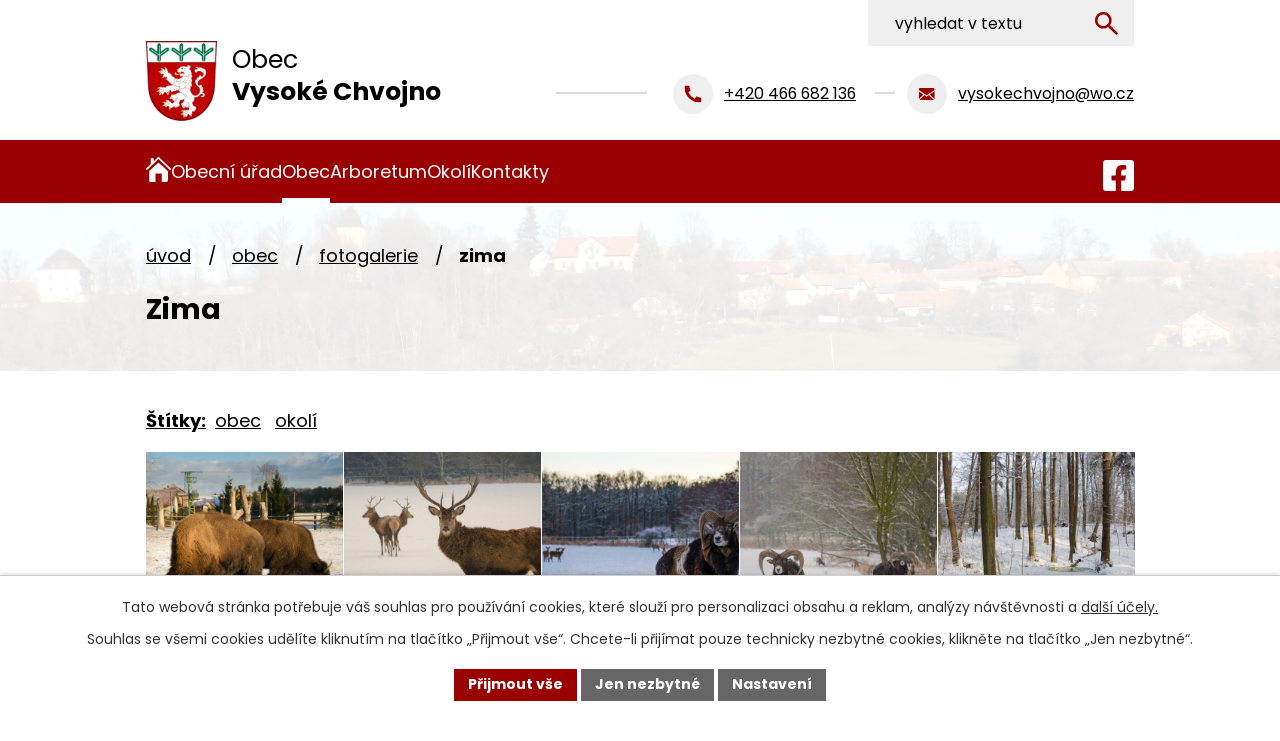

--- FILE ---
content_type: text/html; charset=utf-8
request_url: https://www.vysokechvojno.cz/fotogalerie/zima?mainSection-dataAggregatorCalendar-4629162-date=202212
body_size: 18816
content:
<!DOCTYPE html>
<html lang="cs" data-lang-system="cs">
	<head>



		<!--[if IE]><meta http-equiv="X-UA-Compatible" content="IE=EDGE"><![endif]-->
			<meta name="viewport" content="width=device-width, initial-scale=1, user-scalable=yes">
			<meta http-equiv="content-type" content="text/html; charset=utf-8" />
			<meta name="robots" content="index,follow" />
			<meta name="author" content="Antee s.r.o." />
			<meta name="description" content="Obec s 450 obyvateli láká turistickými a cyklo stezkami, arboretem, restaurací a penzionem Zámeček, barokní farou nebo třeba zookoutkem. Navštivte nás." />
			<meta name="viewport" content="width=device-width, initial-scale=1, user-scalable=yes" />
			<meta property="og:image" content="http://www.vysokechvojno.cz/image.php?oid=4598667" />
<title>Zima | Obec Vysoké Chvojno, okres Pardubice</title>

		<link rel="stylesheet" type="text/css" href="https://cdn.antee.cz/jqueryui/1.8.20/css/smoothness/jquery-ui-1.8.20.custom.css?v=2" integrity="sha384-969tZdZyQm28oZBJc3HnOkX55bRgehf7P93uV7yHLjvpg/EMn7cdRjNDiJ3kYzs4" crossorigin="anonymous" />
		<link rel="stylesheet" type="text/css" href="/style.php?nid=QVFBUUo=&amp;ver=1768399196" />
		<link rel="stylesheet" type="text/css" href="/css/libs.css?ver=1768399900" />
		<link rel="stylesheet" type="text/css" href="https://cdn.antee.cz/genericons/genericons/genericons.css?v=2" integrity="sha384-DVVni0eBddR2RAn0f3ykZjyh97AUIRF+05QPwYfLtPTLQu3B+ocaZm/JigaX0VKc" crossorigin="anonymous" />

		<script src="/js/jquery/jquery-3.0.0.min.js" ></script>
		<script src="/js/jquery/jquery-migrate-3.1.0.min.js" ></script>
		<script src="/js/jquery/jquery-ui.min.js" ></script>
		<script src="/js/jquery/jquery.ui.touch-punch.min.js" ></script>
		<script src="/js/libs.min.js?ver=1768399900" ></script>
		<script src="/js/ipo.min.js?ver=1768399889" ></script>
			<script src="/js/locales/cs.js?ver=1768399196" ></script>

			<script src='https://www.google.com/recaptcha/api.js?hl=cs&render=explicit' ></script>

		<link href="/uredni-deska?action=atom" type="application/atom+xml" rel="alternate" title="Úřední deska">
		<link href="/aktuality-archiv?action=atom" type="application/atom+xml" rel="alternate" title="Aktuality - archiv">
		<link href="/sberny-dvur?action=atom" type="application/atom+xml" rel="alternate" title="Sběrný dvůr">
		<link href="/aktuality?action=atom" type="application/atom+xml" rel="alternate" title="Aktuality">
		<link href="/diskuze?action=atom" type="application/atom+xml" rel="alternate" title="Diskuzní fórum">
<meta name="format-detection" content="telephone=no">
<link rel="preconnect" href="https://fonts.googleapis.com">
<link rel="preconnect" href="https://fonts.gstatic.com" crossorigin>
<link href="https://fonts.googleapis.com/css2?family=Poppins:wght@400;700&amp;display=fallback" rel="stylesheet">
<link href="/image.php?nid=14140&amp;oid=11400620" rel="icon" type="image/png">
<link rel="shortcut icon" href="/image.php?nid=14140&amp;oid=11400620">





<script>
//posun h1
ipo.api.live('h1', function(el) {
if( !document.getElementById('page11386889') && $("#system-menu").length != 1 && !$(".error").length )
{
if (window.innerWidth >= 1025)
{
$(el).wrap("<div class='wrapper-h1 layout-container' />");
$(".wrapper-h1").insertAfter("#iponavigation p");
}
}
});
//převod úvodní fotky do drobečkové navigace
ipo.api.live('body', function(el) {
if( !document.getElementById('page11386889') && !$(".error").length )
{
if( $(el).find(".subpage-background").length )
{
var image_back = $(el).find(".subpage-background .boxImage").html();
$(el).find("#iponavigation").append(image_back);
}
}
});
ipo.api.live('body', function(el) {
//oprava rozměrů fotek
var getMeta = (url, cb) => {
const img = new Image();
img.onload = () => cb(null, img);
img.onerror = (err) => cb(err);
img.src = url;
};
$("img[data-id='automatic-dimension']").each(function( index, es ) {
getMeta($(this).attr("src"), (err, img) => {
$(this).attr("width", img.naturalWidth);
$(this).attr("height", img.naturalHeight);
});
});
//oprava lazyloading
$("img:not(.not-loaded)").each(function( index, es ) {
if( !$(this).is('[loading]').length ){
$(this).attr("loading", "lazy");
var src = $(this).attr("src");
$(this).attr("data-src", src);
}
});
//přesun vyhledávání
$(el).find(".elasticSearchForm").appendTo(".header-fulltext");
//přejmenování placeholderu
$(el).find(".elasticSearchForm input[type='text']").attr("placeholder", "vyhledat v textu");
//funkce pro zobrazování, skrývání vyhledávání a ovládání na desktopu
$(el).find(".elasticSearchForm input[type='text']").on("click change focus", function() {
if ( $(this).val() )
{
$(el).find(".elasticSearchForm").addClass("active");
}
else
{
$(el).find(".elasticSearchForm").removeClass("active");
}
});
//funkce na přidání posuvníku
function displayWhisperer()
{
if( !$(".elasticSearch-autocompleteResult").is(':empty')  )
{
$("body").addClass("apply-scroll");
}
else
{
$("body").removeClass("apply-scroll");
}
}
$(".elasticSearchForm input[type='text']").keyup(function() {
$.ajax({
type: "POST",
data: 'keyword=' + $(this).val(),
beforeSend: function() {
displayWhisperer();
},
success: function(data) {
displayWhisperer();
}
});
});
});
//funkce pro zobrazování a skrývání vyhledávání
ipo.api.live(".header-fulltext > a", function(el){
var ikonaLupa = $(el).find(".ikona-lupa");
$(el).click(function(e) {
e.preventDefault();
$(this).toggleClass("search-active");
$("body").toggleClass("search-active");
if($(this).hasClass("search-active"))
{
$(ikonaLupa).text('X');
$(ikonaLupa).attr("title","Zavřít vyhledávání");
}
else
{
$(this).removeClass("search-active");
$("body").removeClass("search-active");
if( $("body").hasClass("apply-scroll") )
{
$("body").removeClass("apply-scroll");
}
$(ikonaLupa).attr("title","Otevřít vyhledávání");
$(".elasticSearchForm input[type=text]").val("");
}
$(".elasticSearchForm input[type=text]").focus();
});
});
//označení položek, které mají submenu
ipo.api.live('#ipotopmenu ul.topmenulevel1 li.topmenuitem1', function(el) {
var submenu2 = $(el).find("ul.topmenulevel2");
if (submenu2.length)
{
var title_link = $(el).find("> a").text();
$(submenu2).append("<h3>"+title_link+"</\h3>");
$(el).addClass("hasSubmenu");
$(el).find("> a").after("<span class='open-submenu' />");
}
});
//wrapnutí spanu do poležek první úrovně
ipo.api.live('#ipotopmenu ul.topmenulevel1 li.topmenuitem1 > a', function(el) {
$(el).wrapInner("<span>");
});
//rozbaleni menu
$(function() {
if (window.innerWidth <= 1024)
{
$(".topmenulevel1 > li.hasSubmenu").each(function( index, es ) {
if( $(es).hasClass("active") )
{
$(".topmenulevel1 > li.hasSubmenu.active > ul.topmenulevel2").css("display","block");
$(".topmenulevel1 > li.hasSubmenu.active > .open-submenu").addClass("see-more");
}
$(es).find("> .open-submenu").click(function(e) {
if( $(es).hasClass("active") && $(this).hasClass("see-more") )
{
$(this).removeClass("see-more");
$(es).find("> ul.topmenulevel2").css("display","none");
}
else{
$(this).toggleClass("see-more");
if($(this).hasClass("see-more")) {
$("ul.topmenulevel2").css("display","none");
$(this).next("ul.topmenulevel2").css("display","block");
$(".topmenulevel1 > li > a").removeClass("see-more");
$(this).addClass("see-more");
} else {
$(this).removeClass("see-more");
$(this).next("ul.topmenulevel2").css("display","none");
}
}
});
});
}
});
ipo.api.live('#ipotopmenu ul.topmenulevel2 li.topmenuitem2', function(el) {
var submenu3 = $(el).find("ul.topmenulevel3");
if (submenu3.length)
{
var title_link = $(el).find("> a").text();
$(submenu3).append("<h4>"+title_link+"</\h4>");
$(el).addClass("hasSubmenu");
$(el).find("> a").after("<span class='open-submenu' />");
}
});
ipo.api.live('#ipotopmenu ul.topmenulevel2 li.topmenuitem2 > a', function(el) {
$(el).wrapInner("<span>");
});
//rozbaleni menu
$(function() {
if (window.innerWidth <= 1024)
{
$(".topmenulevel2 > li.hasSubmenu").each(function( index, es ) {
if( $(es).find("> .topmenulevel3 > li.active").length )
{
$(es).addClass("active");
}
if( $(es).hasClass("active") )
{
$(".topmenulevel2 > li.hasSubmenu.active > ul.topmenulevel3").css("display","block");
$(".topmenulevel2 > li.hasSubmenu.active > .open-submenu").addClass("see-more");
}
$(es).find("> .open-submenu").click(function(e) {
if( $(es).hasClass("active") && $(this).hasClass("see-more")  )
{
$(this).removeClass("see-more");
$(es).find("> ul.topmenulevel3").css("display","none");
}
else
{
$(this).toggleClass("see-more");
if( $(this).hasClass("see-more") )
{
$("ul.topmenulevel3").css("display","none");
$(".topmenulevel2 > li.hasSubmenu > .open-submenu").removeClass("see-more");
$(this).next("ul.topmenulevel3").css("display","block");
$(this).addClass("see-more");
}
else
{
$(this).removeClass("see-more");
$(this).next("ul.topmenulevel3").css("display","none");
}
}
});
});
}
});
ipo.api.live('#ipotopmenu ul.topmenulevel3 li.topmenuitem3 > a', function(el) {
$(el).wrapInner("<span>");
});
ipo.api.live("body", function(el){
//galerie
$(el).find(".gallery .matrix > li").each(function( index, es ) {
if( $(es).find("div > a img").length )
{
var productImage = $(es).find("div > a img").attr("src");
$(es).find("div > a img").attr("data-imageUrl", productImage);
var productAttribute = $(es).find("div > a img").attr("data-imageUrl");
var productResult = productAttribute.split("&width")[0];
$(es).find("div > a > img").attr("src", productResult);
$(es).find("div > a > img").attr("data-src", productResult);
}
else
{
var link_product = $(es).find(".title > a").attr("href");
$(es).addClass("not-image");
$(es).find("div > h2").after('<a href="'+link_product+'"></\a>');
}
var link_product = $(es).find(".title > a").attr("href");
var title_product = $(es).find(".title").attr("title");
$(es).find(".title a").text(title_product);
$(es).append("<a class='link__wrapper' href='"+link_product+"'><\/a>");
if( $("html[lang='cs']").length ){
$(es).append('<span class="vstup">Vstoupit do alba <svg xmlns="http://www.w3.org/2000/svg" version="1.1" x="0" y="0" width="6" height="10" viewBox="0 0 6 10" xml:space="preserve" enable-background="new 0 0 6 10"><path d="m1.7 9.7 4-4c.2-.2.3-.5.3-.7a1 1 0 0 0-.3-.7l-4-4A1 1 0 0 0 .3.3c-.4.4-.4.9 0 1.4L3.6 5 .3 8.4c-.4.5-.4 1 0 1.4.4.3 1.1.3 1.4-.1z" fill="#d6bea9"/>\span>');
}
if( $("html[lang='en']").length ){
$(es).append('<span class="vstup">Enter the album <svg xmlns="http://www.w3.org/2000/svg" version="1.1" x="0" y="0" width="6" height="10" viewBox="0 0 6 10" xml:space="preserve" enable-background="new 0 0 6 10"><path d="m1.7 9.7 4-4c.2-.2.3-.5.3-.7a1 1 0 0 0-.3-.7l-4-4A1 1 0 0 0 .3.3c-.4.4-.4.9 0 1.4L3.6 5 .3 8.4c-.4.5-.4 1 0 1.4.4.3 1.1.3 1.4-.1z" fill="#d6bea9"/>\span>');
}
if( $("html[lang='de']").length ){
$(es).append('<span class="vstup">Eintreten <svg xmlns="http://www.w3.org/2000/svg" version="1.1" x="0" y="0" width="6" height="10" viewBox="0 0 6 10" xml:space="preserve" enable-background="new 0 0 6 10"><path d="m1.7 9.7 4-4c.2-.2.3-.5.3-.7a1 1 0 0 0-.3-.7l-4-4A1 1 0 0 0 .3.3c-.4.4-.4.9 0 1.4L3.6 5 .3 8.4c-.4.5-.4 1 0 1.4.4.3 1.1.3 1.4-.1z" fill="#d6bea9"/>\span>');
}
$(es).find("> div > *").unwrap();
});
if( $(el).find(".images > div").length || $(el).find(".catalog.view-itemDetail").length )
{
$(el).find(".images > div").each(function( index, es ) {
var productImage = $(es).find(".image-inner-wrapper a.image-detail img").attr("data-src");
var productResult = productImage.split("&width")[0];
$(es).find(".image-inner-wrapper a.image-detail img").attr("data-src", productResult);
});
}
else
{
$(el).find(".images > div").each(function( index, es ) {
var productImage = $(es).find(".image-inner-wrapper a.image-detail img").attr("src");
var productResult = productImage.split("&width")[0];
$(es).find(".image-inner-wrapper a.image-detail img").attr("src", productResult);
});
}
$(el).find("#listImages > div").each(function( i, es ) {
var clear = $(es).find(".clearfix:not(.images)").text();
clear = clear.replace(/\s/g, '');
if( !$(es).find(".images").length && clear != "") {
$(es).addClass("not-images");
}
if( $(es).find(".images").length && clear == "") {
$(es).addClass("not-contents");
$(es).find(".images > div").wrapAll("<div class='list-images__container' />");
var container__photos = $(es).find(".list-images__container");
$(es).find(".list-images__container > div:first-of-type").insertBefore(container__photos);
}
});
//odstranění &width
if( $(el).find(".articles > .article").length ){
$(el).find(".articles > .article").each(function( index, es ) {
if( $(es).find("a:not(.morelink) img").length ){
var productImage = $(es).find("a:not(.morelink) img").attr("data-src");
var productResult = productImage.split("&width")[0];
$(es).find("a:not(.morelink) img").attr("data-src", productResult);
}
});
}
//tabulky
$("table:not(.datagrid):not(.not-rwd)").each(function( index, es ) {
if( !$(this).hasClass("not-rwd").length ){
if( !$(this).find("thead").length ){
$(es).find("tbody > tr").each(function( i, e ) {
if( $(e).find("th").length && i == 0 ){
$(e).addClass("thead");
$(es).addClass("with-th");
}
if( $(e).find("th").length && i == 1 ){
$(e).addClass("sub-thead");
$(es).addClass("with-th");
$(es).addClass("with-th with-subhead");
}
$(e).find("> td").each(function( j, k ) {
var clear = $(k).text();
clear = clear.replace(/\s/g, '');
if( clear == "") {
$(k).addClass("not-td");
}
});
});
}else{
$(es).find("thead > tr").each(function( i, e ) {
if( $(e).find("th").length && i == 0 ){
$(e).addClass("thead");
$(es).addClass("with-th");
}
if( $(e).find("th").length && i == 1 ){
$(e).addClass("sub-thead");
$(es).addClass("with-th");
$(es).addClass("with-th with-subhead");
}
$(e).find("> td").each(function( j, k ) {
var clear = $(k).text();
clear = clear.replace(/\s/g, '');
if( clear == "") {
$(k).addClass("not-td");
}
});
});
}
$(es).find(".thead > th").each(function( i, e ) {
var th = $(e).text();
$(es).find("tbody > tr").each(function( j, k ) {
$(k).find("td").eq(i).attr("data-label", th);
});
});
$(es).find(".sub-thead > th").each(function( i, e ) {
var th = $(e).text();
$(es).find("tbody > tr").each(function( j, k ) {
$(k).find("td").eq(i).attr("data-sublabel", th);
});
});
}
});
//zjištění zda se jedná o stránku gdpr
if( $(el).find(".view-personalDataProcessing.content").length )
{
$(el).addClass("gdpr-site");
}
//zjištění zda se jedná o stránku 404
if( $(el).find(".error").length )
{
$(el).addClass("error-page");
}
//wrapnutí subpage-rozcestníku
$(el).find(".ipo-widget[data-mce-fragment] ul > li > a").wrapInner("<span />");
//přidání třídy action-button
$(el).find(".backlink, .event.clearfix > a, .destination > p:last-child > a").addClass("action-button");
//přesun patičky
$(el).find("#ipocopyright").insertAfter("#ipocontainer");
});
</script>

 

 


<link rel="preload" href="/image.php?nid=14140&amp;oid=11400647" as="image">
	</head>

	<body id="page4598535" class="subpage4598535 subpage4598527"
			
			data-nid="14140"
			data-lid="CZ"
			data-oid="4598535"
			data-layout-pagewidth="1024"
			
			data-slideshow-timer="3"
			 data-ipo-meta-album="2"
						
				
				data-layout="responsive" data-viewport_width_responsive="1024"
			>



							<div id="snippet-cookiesConfirmation-euCookiesSnp">			<div id="cookieChoiceInfo" class="cookie-choices-info template_1">
					<p>Tato webová stránka potřebuje váš souhlas pro používání cookies, které slouží pro personalizaci obsahu a reklam, analýzy návštěvnosti a 
						<a class="cookie-button more" href="https://navody.antee.cz/cookies" target="_blank">další účely.</a>
					</p>
					<p>
						Souhlas se všemi cookies udělíte kliknutím na tlačítko „Přijmout vše“. Chcete-li přijímat pouze technicky nezbytné cookies, klikněte na tlačítko „Jen nezbytné“.
					</p>
				<div class="buttons">
					<a class="cookie-button action-button ajax" id="cookieChoiceButton" rel=”nofollow” href="/fotogalerie/zima?mainSection-dataAggregatorCalendar-4629162-date=202212&amp;do=cookiesConfirmation-acceptAll">Přijmout vše</a>
					<a class="cookie-button cookie-button--settings action-button ajax" rel=”nofollow” href="/fotogalerie/zima?mainSection-dataAggregatorCalendar-4629162-date=202212&amp;do=cookiesConfirmation-onlyNecessary">Jen nezbytné</a>
					<a class="cookie-button cookie-button--settings action-button ajax" rel=”nofollow” href="/fotogalerie/zima?mainSection-dataAggregatorCalendar-4629162-date=202212&amp;do=cookiesConfirmation-openSettings">Nastavení</a>
				</div>
			</div>
</div>				<div id="ipocontainer">

			<div class="menu-toggler">

				<span>Menu</span>
				<span class="genericon genericon-menu"></span>
			</div>

			<span id="back-to-top">

				<i class="fa fa-angle-up"></i>
			</span>

			<div id="ipoheader">

				<div class="header-inner__container">
	<div class="row header-inner flex-container layout-container">
		<div class="logo">
			<a title="Obec Vysoké Chvojno" href="/" class="header-logo">
				<span class="znak">
					<img class="not-loaded" fetchpriority="high" src="/image.php?nid=14140&amp;oid=11400647" width="94" height="106" alt="Obec Vysoké Chvojno">
				</span>
				<span class="nazev-obce">
					<span>Obec</span>
					<span>Vysoké Chvojno</span>
				</span>
			</a>
		</div>
		<div class="header-kontakt flex-container">
			<p>
				<a href="tel:+420466682136">
					<span>
						<svg xmlns="http://www.w3.org/2000/svg" width="17" height="17" fill="none" viewbox="0 0 17 17"><path fill="#9A0002" d="M17 12.7V16a1 1 0 0 1-.9 1h-1A15 15 0 0 1 .1.9 1 1 0 0 1 1 0h3.3l.5.4A13 13 0 0 0 6 4.7l-.1.6-2 1.4q2 4.5 6.4 6.5l1.4-2a.4.4 0 0 1 .6-.2 13 13 0 0 0 4.3 1.2z"></path></svg>
					</span>
					<span>+420 466 682 136</span>
				</a>
			</p>
			<p>
				<a href="mailto:vysokechvojno@wo.cz">
					<span>
						<svg xmlns="http://www.w3.org/2000/svg" width="21" height="20" fill="none" viewbox="0 0 21 20" xmlns:xlink="http://www.w3.org/1999/xlink"><g clip-path="url(#a)"><path fill="#9A0002" fill-rule="evenodd" d="m7.2 11.3 2.9 2 2.7-2 6.2 6.1-.5.1H1.7l-.6-.1zm13-5v9.5l-.2.7-6-5.9zM0 6.5l6 4.2-5.9 5.8-.1-.6zm18.5-3.9q1.5.1 1.6 1.7v.6l-10 6.8L0 4.8v-.6q.2-1.6 1.7-1.7z" clip-rule="evenodd"></path></g><defs><clippath id="a"><path fill="#fff" d="M0 0h20.1v20H0z"></path></clippath></defs></svg>
					</span>
					<span>vysokechvojno@wo.cz</span>
				</a>
			</p>
		</div>
		<div class="header-fb">
			<a title="Facebook" class="tooltip" href="https://www.facebook.com/groups/184556021406" target="_blank" rel="noopener noreferrer">
				<svg xmlns="http://www.w3.org/2000/svg" width="31" height="31" fill="none" viewbox="0 0 31 31"><path fill="#fff" d="M27.68 0H3.32A3.3 3.3 0 0 0 0 3.32v24.36A3.3 3.3 0 0 0 3.32 31h9.5V20.46H8.46V15.5h4.36v-3.78c0-4.3 2.56-6.68 6.48-6.68 1.88 0 3.84.34 3.84.34V9.6h-2.16c-2.13 0-2.8 1.32-2.8 2.68v3.22h4.76l-.76 4.96h-4V31h9.5A3.3 3.3 0 0 0 31 27.68V3.32A3.3 3.3 0 0 0 27.68 0"></path></svg>
				<span>Facebook</span>
			</a>
		</div>
		<div class="header-fulltext">
			<a href="#"><span title="Otevřít vyhledávání" class="ikona-lupa">Ikona</span></a>
		</div>
	</div>
</div>


<div class="subpage-background">
	
		 
		<div class="boxImage">
			<img class="not-loaded" fetchpriority="high" src="/image.php?oid=11400624&amp;nid=14140" width="2000" height="322" alt="Obec Vysoké Chvojno">
		</div>
		 
		
	
</div>			</div>

			<div id="ipotopmenuwrapper">

				<div id="ipotopmenu">
<h4 class="hiddenMenu">Horní menu</h4>
<ul class="topmenulevel1"><li class="topmenuitem1 noborder" id="ipomenu11386889"><a href="/">Úvod</a></li><li class="topmenuitem1" id="ipomenu4598496"><a href="/obecni-urad">Obecní úřad</a><ul class="topmenulevel2"><li class="topmenuitem2" id="ipomenu4598892"><a href="/zakladni-informace">Základní informace</a></li><li class="topmenuitem2" id="ipomenu4598893"><a href="/organizacni-struktura">Organizační struktura</a></li><li class="topmenuitem2" id="ipomenu4598895"><a href="/povinne-informace">Povinně zveřejňované informace</a></li><li class="topmenuitem2" id="ipomenu4598896"><a href="/poskytovani-informaci">Poskytování informací, příjem podání</a></li><li class="topmenuitem2" id="ipomenu4598902"><a href="/vyhlasky-zakony">Vyhlášky, zákony</a></li><li class="topmenuitem2" id="ipomenu4598897"><a href="/uredni-deska">Úřední deska</a></li><li class="topmenuitem2" id="ipomenu4598899"><a href="/e-podatelna">Elektronická podatelna</a></li><li class="topmenuitem2" id="ipomenu4598900"><a href="/rozpocet">Rozpočet</a></li><li class="topmenuitem2" id="ipomenu6809580"><a href="https://cro.justice.cz/" target="_blank">Registr oznámení</a></li><li class="topmenuitem2" id="ipomenu4598906"><a href="/verejne-zakazky">Veřejné zakázky</a></li><li class="topmenuitem2" id="ipomenu5607194"><a href="/knihovna">Knihovna</a></li><li class="topmenuitem2" id="ipomenu6826988"><a href="/gdpr">GDPR</a></li></ul></li><li class="topmenuitem1 active" id="ipomenu4598527"><a href="/obec">Obec</a><ul class="topmenulevel2"><li class="topmenuitem2" id="ipomenu6792705"><a href="/aktuality">Aktuality</a></li><li class="topmenuitem2 active" id="ipomenu4598535"><a href="/fotogalerie">Fotogalerie</a></li><li class="topmenuitem2" id="ipomenu4602027"><a href="/historie-obce">Historie</a></li><li class="topmenuitem2" id="ipomenu4608423"><a href="/soucasnost-obce">Současnost</a></li><li class="topmenuitem2" id="ipomenu4602025"><a href="/zajimavosti">Zajímavosti</a></li><li class="topmenuitem2" id="ipomenu5009240"><a href="/sberny-dvur">Sběrný dvůr</a></li><li class="topmenuitem2" id="ipomenu4631715"><a href="/spolky">Spolky</a></li><li class="topmenuitem2" id="ipomenu8878668"><a href="/rozvoj-sportu">Rozvoj sportu</a></li><li class="topmenuitem2" id="ipomenu8333650"><a href="/mestska-policie">Městská policie</a></li><li class="topmenuitem2" id="ipomenu8817489"><a href="/odpadove-hospodarstvi">Odpadové hospodářství</a></li><li class="topmenuitem2" id="ipomenu10809746"><a href="/kanalizace">Kanalizace</a></li></ul></li><li class="topmenuitem1" id="ipomenu4602022"><a href="/arboretum">Arboretum</a></li><li class="topmenuitem1" id="ipomenu4598530"><a href="/okoli">Okolí</a><ul class="topmenulevel2"><li class="topmenuitem2" id="ipomenu4598551"><a href="/akce-v-okoli">Akce v okolí</a></li><li class="topmenuitem2" id="ipomenu4598553"><a href="/turistika-v-okoli">Turistické cíle v okolí</a></li><li class="topmenuitem2" id="ipomenu4602059"><a href="http://www.holicko.cz/" target="_blank">Holicko</a></li><li class="topmenuitem2" id="ipomenu4627709"><a href="/pocasi">Počasí</a></li></ul></li><li class="topmenuitem1" id="ipomenu11386893"><a href="/kontakty">Kontakty</a></li></ul>
					<div class="cleartop"></div>
				</div>
			</div>
			<div id="ipomain">
				<div class="elasticSearchForm elasticSearch-container" id="elasticSearch-form-11386900" >
	<h4 class="newsheader">Vyhledat</h4>
	<div class="newsbody">
<form action="/fotogalerie/zima?mainSection-dataAggregatorCalendar-4629162-date=202212&amp;do=mainSection-elasticSearchForm-11386900-form-submit" method="post" id="frm-mainSection-elasticSearchForm-11386900-form">
<label hidden="" for="frmform-q">Fulltextové vyhledávání</label><input type="text" placeholder="Vyhledat v textu" autocomplete="off" name="q" id="frmform-q" value=""> 			<input type="submit" value="Hledat" class="action-button">
			<div class="elasticSearch-autocomplete"></div>
</form>
	</div>
</div>

<script >

	app.index.requireElasticSearchAutocomplete('frmform-q', "\/vyhledat?do=autocomplete");
</script>
<div class="data-aggregator-calendar" id="data-aggregator-calendar-4629162">
	<h4 class="newsheader">Kalendář akcí</h4>
	<div class="newsbody">
<div id="snippet-mainSection-dataAggregatorCalendar-4629162-cal"><div class="blog-cal ui-datepicker-inline ui-datepicker ui-widget ui-widget-content ui-helper-clearfix ui-corner-all">
	<div class="ui-datepicker-header ui-widget-header ui-helper-clearfix ui-corner-all">
		<a class="ui-datepicker-prev ui-corner-all ajax" href="/fotogalerie/zima?mainSection-dataAggregatorCalendar-4629162-date=202211&amp;do=mainSection-dataAggregatorCalendar-4629162-reload" title="Předchozí měsíc">
			<span class="ui-icon ui-icon-circle-triangle-w">Předchozí</span>
		</a>
		<a class="ui-datepicker-next ui-corner-all ajax" href="/fotogalerie/zima?mainSection-dataAggregatorCalendar-4629162-date=202301&amp;do=mainSection-dataAggregatorCalendar-4629162-reload" title="Následující měsíc">
			<span class="ui-icon ui-icon-circle-triangle-e">Následující</span>
		</a>
		<div class="ui-datepicker-title">Prosinec 2022</div>
	</div>
	<table class="ui-datepicker-calendar">
		<thead>
			<tr>
				<th title="Pondělí">P</th>
				<th title="Úterý">Ú</th>
				<th title="Středa">S</th>
				<th title="Čtvrtek">Č</th>
				<th title="Pátek">P</th>
				<th title="Sobota">S</th>
				<th title="Neděle">N</th>
			</tr>

		</thead>
		<tbody>
			<tr>

				<td>

					<a data-tooltip-content="#tooltip-content-calendar-20221128-4629162" class="tooltip ui-state-default ui-datepicker-other-month" href="/kalendar-akci?date=2022-11-28" title="Vak - cena stočného a vodného na rok 2022,POMOC UKRAJINĚ,Hřbitov Vysoké Chvojno - nové třídění odpadů,Nabídka - kamenické práce, žulové hroby - urnové hroby, jednohroby, dvouhroby">28</a>
					<div class="tooltip-wrapper">
						<div id="tooltip-content-calendar-20221128-4629162">
							<div>Vak - cena stočného a vodného na rok 2022</div>
							<div>POMOC UKRAJINĚ</div>
							<div>Hřbitov Vysoké Chvojno - nové třídění odpadů</div>
							<div>Nabídka - kamenické práce, žulové hroby - urnové hroby, jednohroby, dvouhroby</div>
						</div>
					</div>
				</td>
				<td>

					<a data-tooltip-content="#tooltip-content-calendar-20221129-4629162" class="tooltip ui-state-default ui-datepicker-other-month" href="/kalendar-akci?date=2022-11-29" title="Vak - cena stočného a vodného na rok 2022,POMOC UKRAJINĚ,Hřbitov Vysoké Chvojno - nové třídění odpadů,Nabídka - kamenické práce, žulové hroby - urnové hroby, jednohroby, dvouhroby">29</a>
					<div class="tooltip-wrapper">
						<div id="tooltip-content-calendar-20221129-4629162">
							<div>Vak - cena stočného a vodného na rok 2022</div>
							<div>POMOC UKRAJINĚ</div>
							<div>Hřbitov Vysoké Chvojno - nové třídění odpadů</div>
							<div>Nabídka - kamenické práce, žulové hroby - urnové hroby, jednohroby, dvouhroby</div>
						</div>
					</div>
				</td>
				<td>

					<a data-tooltip-content="#tooltip-content-calendar-20221130-4629162" class="tooltip ui-state-default ui-datepicker-other-month" href="/kalendar-akci?date=2022-11-30" title="Vak - cena stočného a vodného na rok 2022,POMOC UKRAJINĚ,Hřbitov Vysoké Chvojno - nové třídění odpadů,Nabídka - kamenické práce, žulové hroby - urnové hroby, jednohroby, dvouhroby,Oznámení ČEZ - přerušení dodávky elektrické energie dne 30. 11. 2022 Soběslavova ul.">30</a>
					<div class="tooltip-wrapper">
						<div id="tooltip-content-calendar-20221130-4629162">
							<div>Vak - cena stočného a vodného na rok 2022</div>
							<div>POMOC UKRAJINĚ</div>
							<div>Hřbitov Vysoké Chvojno - nové třídění odpadů</div>
							<div>Nabídka - kamenické práce, žulové hroby - urnové hroby, jednohroby, dvouhroby</div>
							<div>Oznámení ČEZ - přerušení dodávky elektrické energie dne 30. 11. 2022 Soběslavova ul.</div>
						</div>
					</div>
				</td>
				<td>

					<a data-tooltip-content="#tooltip-content-calendar-20221201-4629162" class="tooltip ui-state-default" href="/kalendar-akci?date=2022-12-01" title="Vak - cena stočného a vodného na rok 2022,POMOC UKRAJINĚ,Hřbitov Vysoké Chvojno - nové třídění odpadů,Nabídka - kamenické práce, žulové hroby - urnové hroby, jednohroby, dvouhroby">1</a>
					<div class="tooltip-wrapper">
						<div id="tooltip-content-calendar-20221201-4629162">
							<div>Vak - cena stočného a vodného na rok 2022</div>
							<div>POMOC UKRAJINĚ</div>
							<div>Hřbitov Vysoké Chvojno - nové třídění odpadů</div>
							<div>Nabídka - kamenické práce, žulové hroby - urnové hroby, jednohroby, dvouhroby</div>
						</div>
					</div>
				</td>
				<td>

					<a data-tooltip-content="#tooltip-content-calendar-20221202-4629162" class="tooltip ui-state-default" href="/kalendar-akci?date=2022-12-02" title="Vak - cena stočného a vodného na rok 2022,POMOC UKRAJINĚ,Hřbitov Vysoké Chvojno - nové třídění odpadů,Nabídka - kamenické práce, žulové hroby - urnové hroby, jednohroby, dvouhroby">2</a>
					<div class="tooltip-wrapper">
						<div id="tooltip-content-calendar-20221202-4629162">
							<div>Vak - cena stočného a vodného na rok 2022</div>
							<div>POMOC UKRAJINĚ</div>
							<div>Hřbitov Vysoké Chvojno - nové třídění odpadů</div>
							<div>Nabídka - kamenické práce, žulové hroby - urnové hroby, jednohroby, dvouhroby</div>
						</div>
					</div>
				</td>
				<td>

					<a data-tooltip-content="#tooltip-content-calendar-20221203-4629162" class="tooltip ui-state-default saturday day-off" href="/kalendar-akci?date=2022-12-03" title="Vak - cena stočného a vodného na rok 2022,POMOC UKRAJINĚ,Hřbitov Vysoké Chvojno - nové třídění odpadů,Nabídka - kamenické práce, žulové hroby - urnové hroby, jednohroby, dvouhroby">3</a>
					<div class="tooltip-wrapper">
						<div id="tooltip-content-calendar-20221203-4629162">
							<div>Vak - cena stočného a vodného na rok 2022</div>
							<div>POMOC UKRAJINĚ</div>
							<div>Hřbitov Vysoké Chvojno - nové třídění odpadů</div>
							<div>Nabídka - kamenické práce, žulové hroby - urnové hroby, jednohroby, dvouhroby</div>
						</div>
					</div>
				</td>
				<td>

					<a data-tooltip-content="#tooltip-content-calendar-20221204-4629162" class="tooltip ui-state-default sunday day-off" href="/kalendar-akci?date=2022-12-04" title="Vak - cena stočného a vodného na rok 2022,POMOC UKRAJINĚ,Hřbitov Vysoké Chvojno - nové třídění odpadů,Nabídka - kamenické práce, žulové hroby - urnové hroby, jednohroby, dvouhroby">4</a>
					<div class="tooltip-wrapper">
						<div id="tooltip-content-calendar-20221204-4629162">
							<div>Vak - cena stočného a vodného na rok 2022</div>
							<div>POMOC UKRAJINĚ</div>
							<div>Hřbitov Vysoké Chvojno - nové třídění odpadů</div>
							<div>Nabídka - kamenické práce, žulové hroby - urnové hroby, jednohroby, dvouhroby</div>
						</div>
					</div>
				</td>
			</tr>
			<tr>

				<td>

					<a data-tooltip-content="#tooltip-content-calendar-20221205-4629162" class="tooltip ui-state-default" href="/kalendar-akci?date=2022-12-05" title="Vak - cena stočného a vodného na rok 2022,POMOC UKRAJINĚ,Hřbitov Vysoké Chvojno - nové třídění odpadů,Nabídka - kamenické práce, žulové hroby - urnové hroby, jednohroby, dvouhroby,Mikuláš s čerty v naší obci - 5. 12. 2022">5</a>
					<div class="tooltip-wrapper">
						<div id="tooltip-content-calendar-20221205-4629162">
							<div>Vak - cena stočného a vodného na rok 2022</div>
							<div>POMOC UKRAJINĚ</div>
							<div>Hřbitov Vysoké Chvojno - nové třídění odpadů</div>
							<div>Nabídka - kamenické práce, žulové hroby - urnové hroby, jednohroby, dvouhroby</div>
							<div>Mikuláš s čerty v naší obci - 5. 12. 2022</div>
						</div>
					</div>
				</td>
				<td>

					<a data-tooltip-content="#tooltip-content-calendar-20221206-4629162" class="tooltip ui-state-default" href="/kalendar-akci?date=2022-12-06" title="Vak - cena stočného a vodného na rok 2022,POMOC UKRAJINĚ,Hřbitov Vysoké Chvojno - nové třídění odpadů,Nabídka - kamenické práce, žulové hroby - urnové hroby, jednohroby, dvouhroby">6</a>
					<div class="tooltip-wrapper">
						<div id="tooltip-content-calendar-20221206-4629162">
							<div>Vak - cena stočného a vodného na rok 2022</div>
							<div>POMOC UKRAJINĚ</div>
							<div>Hřbitov Vysoké Chvojno - nové třídění odpadů</div>
							<div>Nabídka - kamenické práce, žulové hroby - urnové hroby, jednohroby, dvouhroby</div>
						</div>
					</div>
				</td>
				<td>

					<a data-tooltip-content="#tooltip-content-calendar-20221207-4629162" class="tooltip ui-state-default" href="/kalendar-akci?date=2022-12-07" title="Vak - cena stočného a vodného na rok 2022,POMOC UKRAJINĚ,Hřbitov Vysoké Chvojno - nové třídění odpadů,Nabídka - kamenické práce, žulové hroby - urnové hroby, jednohroby, dvouhroby">7</a>
					<div class="tooltip-wrapper">
						<div id="tooltip-content-calendar-20221207-4629162">
							<div>Vak - cena stočného a vodného na rok 2022</div>
							<div>POMOC UKRAJINĚ</div>
							<div>Hřbitov Vysoké Chvojno - nové třídění odpadů</div>
							<div>Nabídka - kamenické práce, žulové hroby - urnové hroby, jednohroby, dvouhroby</div>
						</div>
					</div>
				</td>
				<td>

					<a data-tooltip-content="#tooltip-content-calendar-20221208-4629162" class="tooltip ui-state-default" href="/kalendar-akci?date=2022-12-08" title="Vak - cena stočného a vodného na rok 2022,POMOC UKRAJINĚ,Hřbitov Vysoké Chvojno - nové třídění odpadů,Nabídka - kamenické práce, žulové hroby - urnové hroby, jednohroby, dvouhroby">8</a>
					<div class="tooltip-wrapper">
						<div id="tooltip-content-calendar-20221208-4629162">
							<div>Vak - cena stočného a vodného na rok 2022</div>
							<div>POMOC UKRAJINĚ</div>
							<div>Hřbitov Vysoké Chvojno - nové třídění odpadů</div>
							<div>Nabídka - kamenické práce, žulové hroby - urnové hroby, jednohroby, dvouhroby</div>
						</div>
					</div>
				</td>
				<td>

					<a data-tooltip-content="#tooltip-content-calendar-20221209-4629162" class="tooltip ui-state-default" href="/kalendar-akci?date=2022-12-09" title="Vak - cena stočného a vodného na rok 2022,POMOC UKRAJINĚ,Hřbitov Vysoké Chvojno - nové třídění odpadů,Nabídka - kamenické práce, žulové hroby - urnové hroby, jednohroby, dvouhroby">9</a>
					<div class="tooltip-wrapper">
						<div id="tooltip-content-calendar-20221209-4629162">
							<div>Vak - cena stočného a vodného na rok 2022</div>
							<div>POMOC UKRAJINĚ</div>
							<div>Hřbitov Vysoké Chvojno - nové třídění odpadů</div>
							<div>Nabídka - kamenické práce, žulové hroby - urnové hroby, jednohroby, dvouhroby</div>
						</div>
					</div>
				</td>
				<td>

					<a data-tooltip-content="#tooltip-content-calendar-20221210-4629162" class="tooltip ui-state-default saturday day-off" href="/kalendar-akci?date=2022-12-10" title="Vak - cena stočného a vodného na rok 2022,POMOC UKRAJINĚ,Hřbitov Vysoké Chvojno - nové třídění odpadů,Nabídka - kamenické práce, žulové hroby - urnové hroby, jednohroby, dvouhroby">10</a>
					<div class="tooltip-wrapper">
						<div id="tooltip-content-calendar-20221210-4629162">
							<div>Vak - cena stočného a vodného na rok 2022</div>
							<div>POMOC UKRAJINĚ</div>
							<div>Hřbitov Vysoké Chvojno - nové třídění odpadů</div>
							<div>Nabídka - kamenické práce, žulové hroby - urnové hroby, jednohroby, dvouhroby</div>
						</div>
					</div>
				</td>
				<td>

					<a data-tooltip-content="#tooltip-content-calendar-20221211-4629162" class="tooltip ui-state-default sunday day-off" href="/kalendar-akci?date=2022-12-11" title="Vak - cena stočného a vodného na rok 2022,POMOC UKRAJINĚ,Hřbitov Vysoké Chvojno - nové třídění odpadů,Nabídka - kamenické práce, žulové hroby - urnové hroby, jednohroby, dvouhroby">11</a>
					<div class="tooltip-wrapper">
						<div id="tooltip-content-calendar-20221211-4629162">
							<div>Vak - cena stočného a vodného na rok 2022</div>
							<div>POMOC UKRAJINĚ</div>
							<div>Hřbitov Vysoké Chvojno - nové třídění odpadů</div>
							<div>Nabídka - kamenické práce, žulové hroby - urnové hroby, jednohroby, dvouhroby</div>
						</div>
					</div>
				</td>
			</tr>
			<tr>

				<td>

					<a data-tooltip-content="#tooltip-content-calendar-20221212-4629162" class="tooltip ui-state-default" href="/kalendar-akci?date=2022-12-12" title="Vak - cena stočného a vodného na rok 2022,POMOC UKRAJINĚ,Hřbitov Vysoké Chvojno - nové třídění odpadů,Nabídka - kamenické práce, žulové hroby - urnové hroby, jednohroby, dvouhroby">12</a>
					<div class="tooltip-wrapper">
						<div id="tooltip-content-calendar-20221212-4629162">
							<div>Vak - cena stočného a vodného na rok 2022</div>
							<div>POMOC UKRAJINĚ</div>
							<div>Hřbitov Vysoké Chvojno - nové třídění odpadů</div>
							<div>Nabídka - kamenické práce, žulové hroby - urnové hroby, jednohroby, dvouhroby</div>
						</div>
					</div>
				</td>
				<td>

					<a data-tooltip-content="#tooltip-content-calendar-20221213-4629162" class="tooltip ui-state-default" href="/kalendar-akci?date=2022-12-13" title="Vak - cena stočného a vodného na rok 2022,POMOC UKRAJINĚ,Hřbitov Vysoké Chvojno - nové třídění odpadů,Nabídka - kamenické práce, žulové hroby - urnové hroby, jednohroby, dvouhroby">13</a>
					<div class="tooltip-wrapper">
						<div id="tooltip-content-calendar-20221213-4629162">
							<div>Vak - cena stočného a vodného na rok 2022</div>
							<div>POMOC UKRAJINĚ</div>
							<div>Hřbitov Vysoké Chvojno - nové třídění odpadů</div>
							<div>Nabídka - kamenické práce, žulové hroby - urnové hroby, jednohroby, dvouhroby</div>
						</div>
					</div>
				</td>
				<td>

					<a data-tooltip-content="#tooltip-content-calendar-20221214-4629162" class="tooltip ui-state-default" href="/kalendar-akci?date=2022-12-14" title="Vak - cena stočného a vodného na rok 2022,POMOC UKRAJINĚ,Hřbitov Vysoké Chvojno - nové třídění odpadů,Nabídka - kamenické práce, žulové hroby - urnové hroby, jednohroby, dvouhroby">14</a>
					<div class="tooltip-wrapper">
						<div id="tooltip-content-calendar-20221214-4629162">
							<div>Vak - cena stočného a vodného na rok 2022</div>
							<div>POMOC UKRAJINĚ</div>
							<div>Hřbitov Vysoké Chvojno - nové třídění odpadů</div>
							<div>Nabídka - kamenické práce, žulové hroby - urnové hroby, jednohroby, dvouhroby</div>
						</div>
					</div>
				</td>
				<td>

					<a data-tooltip-content="#tooltip-content-calendar-20221215-4629162" class="tooltip ui-state-default" href="/kalendar-akci?date=2022-12-15" title="Vak - cena stočného a vodného na rok 2022,POMOC UKRAJINĚ,Hřbitov Vysoké Chvojno - nové třídění odpadů,Nabídka - kamenické práce, žulové hroby - urnové hroby, jednohroby, dvouhroby">15</a>
					<div class="tooltip-wrapper">
						<div id="tooltip-content-calendar-20221215-4629162">
							<div>Vak - cena stočného a vodného na rok 2022</div>
							<div>POMOC UKRAJINĚ</div>
							<div>Hřbitov Vysoké Chvojno - nové třídění odpadů</div>
							<div>Nabídka - kamenické práce, žulové hroby - urnové hroby, jednohroby, dvouhroby</div>
						</div>
					</div>
				</td>
				<td>

					<a data-tooltip-content="#tooltip-content-calendar-20221216-4629162" class="tooltip ui-state-default" href="/kalendar-akci?date=2022-12-16" title="Vak - cena stočného a vodného na rok 2022,POMOC UKRAJINĚ,Hřbitov Vysoké Chvojno - nové třídění odpadů,Nabídka - kamenické práce, žulové hroby - urnové hroby, jednohroby, dvouhroby">16</a>
					<div class="tooltip-wrapper">
						<div id="tooltip-content-calendar-20221216-4629162">
							<div>Vak - cena stočného a vodného na rok 2022</div>
							<div>POMOC UKRAJINĚ</div>
							<div>Hřbitov Vysoké Chvojno - nové třídění odpadů</div>
							<div>Nabídka - kamenické práce, žulové hroby - urnové hroby, jednohroby, dvouhroby</div>
						</div>
					</div>
				</td>
				<td>

					<a data-tooltip-content="#tooltip-content-calendar-20221217-4629162" class="tooltip ui-state-default saturday day-off" href="/kalendar-akci?date=2022-12-17" title="Vak - cena stočného a vodného na rok 2022,POMOC UKRAJINĚ,Hřbitov Vysoké Chvojno - nové třídění odpadů,Nabídka - kamenické práce, žulové hroby - urnové hroby, jednohroby, dvouhroby">17</a>
					<div class="tooltip-wrapper">
						<div id="tooltip-content-calendar-20221217-4629162">
							<div>Vak - cena stočného a vodného na rok 2022</div>
							<div>POMOC UKRAJINĚ</div>
							<div>Hřbitov Vysoké Chvojno - nové třídění odpadů</div>
							<div>Nabídka - kamenické práce, žulové hroby - urnové hroby, jednohroby, dvouhroby</div>
						</div>
					</div>
				</td>
				<td>

					<a data-tooltip-content="#tooltip-content-calendar-20221218-4629162" class="tooltip ui-state-default sunday day-off" href="/kalendar-akci?date=2022-12-18" title="Vak - cena stočného a vodného na rok 2022,POMOC UKRAJINĚ,Hřbitov Vysoké Chvojno - nové třídění odpadů,Nabídka - kamenické práce, žulové hroby - urnové hroby, jednohroby, dvouhroby,Adventní koncert - kostel Vysoké Chvojno 18. 12. 2022">18</a>
					<div class="tooltip-wrapper">
						<div id="tooltip-content-calendar-20221218-4629162">
							<div>Vak - cena stočného a vodného na rok 2022</div>
							<div>POMOC UKRAJINĚ</div>
							<div>Hřbitov Vysoké Chvojno - nové třídění odpadů</div>
							<div>Nabídka - kamenické práce, žulové hroby - urnové hroby, jednohroby, dvouhroby</div>
							<div>Adventní koncert - kostel Vysoké Chvojno 18. 12. 2022</div>
						</div>
					</div>
				</td>
			</tr>
			<tr>

				<td>

					<a data-tooltip-content="#tooltip-content-calendar-20221219-4629162" class="tooltip ui-state-default" href="/kalendar-akci?date=2022-12-19" title="Vak - cena stočného a vodného na rok 2022,POMOC UKRAJINĚ,Hřbitov Vysoké Chvojno - nové třídění odpadů,Nabídka - kamenické práce, žulové hroby - urnové hroby, jednohroby, dvouhroby">19</a>
					<div class="tooltip-wrapper">
						<div id="tooltip-content-calendar-20221219-4629162">
							<div>Vak - cena stočného a vodného na rok 2022</div>
							<div>POMOC UKRAJINĚ</div>
							<div>Hřbitov Vysoké Chvojno - nové třídění odpadů</div>
							<div>Nabídka - kamenické práce, žulové hroby - urnové hroby, jednohroby, dvouhroby</div>
						</div>
					</div>
				</td>
				<td>

					<a data-tooltip-content="#tooltip-content-calendar-20221220-4629162" class="tooltip ui-state-default" href="/kalendar-akci?date=2022-12-20" title="Vak - cena stočného a vodného na rok 2022,POMOC UKRAJINĚ,Hřbitov Vysoké Chvojno - nové třídění odpadů,Nabídka - kamenické práce, žulové hroby - urnové hroby, jednohroby, dvouhroby">20</a>
					<div class="tooltip-wrapper">
						<div id="tooltip-content-calendar-20221220-4629162">
							<div>Vak - cena stočného a vodného na rok 2022</div>
							<div>POMOC UKRAJINĚ</div>
							<div>Hřbitov Vysoké Chvojno - nové třídění odpadů</div>
							<div>Nabídka - kamenické práce, žulové hroby - urnové hroby, jednohroby, dvouhroby</div>
						</div>
					</div>
				</td>
				<td>

					<a data-tooltip-content="#tooltip-content-calendar-20221221-4629162" class="tooltip ui-state-default" href="/kalendar-akci?date=2022-12-21" title="Vak - cena stočného a vodného na rok 2022,POMOC UKRAJINĚ,Hřbitov Vysoké Chvojno - nové třídění odpadů,Nabídka - kamenické práce, žulové hroby - urnové hroby, jednohroby, dvouhroby">21</a>
					<div class="tooltip-wrapper">
						<div id="tooltip-content-calendar-20221221-4629162">
							<div>Vak - cena stočného a vodného na rok 2022</div>
							<div>POMOC UKRAJINĚ</div>
							<div>Hřbitov Vysoké Chvojno - nové třídění odpadů</div>
							<div>Nabídka - kamenické práce, žulové hroby - urnové hroby, jednohroby, dvouhroby</div>
						</div>
					</div>
				</td>
				<td>

					<a data-tooltip-content="#tooltip-content-calendar-20221222-4629162" class="tooltip ui-state-default" href="/kalendar-akci?date=2022-12-22" title="Vak - cena stočného a vodného na rok 2022,POMOC UKRAJINĚ,Hřbitov Vysoké Chvojno - nové třídění odpadů,Nabídka - kamenické práce, žulové hroby - urnové hroby, jednohroby, dvouhroby">22</a>
					<div class="tooltip-wrapper">
						<div id="tooltip-content-calendar-20221222-4629162">
							<div>Vak - cena stočného a vodného na rok 2022</div>
							<div>POMOC UKRAJINĚ</div>
							<div>Hřbitov Vysoké Chvojno - nové třídění odpadů</div>
							<div>Nabídka - kamenické práce, žulové hroby - urnové hroby, jednohroby, dvouhroby</div>
						</div>
					</div>
				</td>
				<td>

					<a data-tooltip-content="#tooltip-content-calendar-20221223-4629162" class="tooltip ui-state-default" href="/kalendar-akci?date=2022-12-23" title="Vak - cena stočného a vodného na rok 2022,POMOC UKRAJINĚ,Hřbitov Vysoké Chvojno - nové třídění odpadů,Nabídka - kamenické práce, žulové hroby - urnové hroby, jednohroby, dvouhroby">23</a>
					<div class="tooltip-wrapper">
						<div id="tooltip-content-calendar-20221223-4629162">
							<div>Vak - cena stočného a vodného na rok 2022</div>
							<div>POMOC UKRAJINĚ</div>
							<div>Hřbitov Vysoké Chvojno - nové třídění odpadů</div>
							<div>Nabídka - kamenické práce, žulové hroby - urnové hroby, jednohroby, dvouhroby</div>
						</div>
					</div>
				</td>
				<td>

					<a data-tooltip-content="#tooltip-content-calendar-20221224-4629162" class="tooltip ui-state-default saturday day-off holiday" href="/kalendar-akci?date=2022-12-24" title="Vak - cena stočného a vodného na rok 2022,POMOC UKRAJINĚ,Hřbitov Vysoké Chvojno - nové třídění odpadů,Nabídka - kamenické práce, žulové hroby - urnové hroby, jednohroby, dvouhroby">24</a>
					<div class="tooltip-wrapper">
						<div id="tooltip-content-calendar-20221224-4629162">
							<div>Vak - cena stočného a vodného na rok 2022</div>
							<div>POMOC UKRAJINĚ</div>
							<div>Hřbitov Vysoké Chvojno - nové třídění odpadů</div>
							<div>Nabídka - kamenické práce, žulové hroby - urnové hroby, jednohroby, dvouhroby</div>
						</div>
					</div>
				</td>
				<td>

					<a data-tooltip-content="#tooltip-content-calendar-20221225-4629162" class="tooltip ui-state-default sunday day-off holiday" href="/kalendar-akci?date=2022-12-25" title="Vak - cena stočného a vodného na rok 2022,POMOC UKRAJINĚ,Hřbitov Vysoké Chvojno - nové třídění odpadů,Nabídka - kamenické práce, žulové hroby - urnové hroby, jednohroby, dvouhroby">25</a>
					<div class="tooltip-wrapper">
						<div id="tooltip-content-calendar-20221225-4629162">
							<div>Vak - cena stočného a vodného na rok 2022</div>
							<div>POMOC UKRAJINĚ</div>
							<div>Hřbitov Vysoké Chvojno - nové třídění odpadů</div>
							<div>Nabídka - kamenické práce, žulové hroby - urnové hroby, jednohroby, dvouhroby</div>
						</div>
					</div>
				</td>
			</tr>
			<tr>

				<td>

					<a data-tooltip-content="#tooltip-content-calendar-20221226-4629162" class="tooltip ui-state-default day-off holiday" href="/kalendar-akci?date=2022-12-26" title="Vak - cena stočného a vodného na rok 2022,POMOC UKRAJINĚ,Hřbitov Vysoké Chvojno - nové třídění odpadů,Nabídka - kamenické práce, žulové hroby - urnové hroby, jednohroby, dvouhroby">26</a>
					<div class="tooltip-wrapper">
						<div id="tooltip-content-calendar-20221226-4629162">
							<div>Vak - cena stočného a vodného na rok 2022</div>
							<div>POMOC UKRAJINĚ</div>
							<div>Hřbitov Vysoké Chvojno - nové třídění odpadů</div>
							<div>Nabídka - kamenické práce, žulové hroby - urnové hroby, jednohroby, dvouhroby</div>
						</div>
					</div>
				</td>
				<td>

					<a data-tooltip-content="#tooltip-content-calendar-20221227-4629162" class="tooltip ui-state-default" href="/kalendar-akci?date=2022-12-27" title="Vak - cena stočného a vodného na rok 2022,POMOC UKRAJINĚ,Hřbitov Vysoké Chvojno - nové třídění odpadů,Nabídka - kamenické práce, žulové hroby - urnové hroby, jednohroby, dvouhroby">27</a>
					<div class="tooltip-wrapper">
						<div id="tooltip-content-calendar-20221227-4629162">
							<div>Vak - cena stočného a vodného na rok 2022</div>
							<div>POMOC UKRAJINĚ</div>
							<div>Hřbitov Vysoké Chvojno - nové třídění odpadů</div>
							<div>Nabídka - kamenické práce, žulové hroby - urnové hroby, jednohroby, dvouhroby</div>
						</div>
					</div>
				</td>
				<td>

					<a data-tooltip-content="#tooltip-content-calendar-20221228-4629162" class="tooltip ui-state-default" href="/kalendar-akci?date=2022-12-28" title="Vak - cena stočného a vodného na rok 2022,POMOC UKRAJINĚ,Hřbitov Vysoké Chvojno - nové třídění odpadů,Nabídka - kamenické práce, žulové hroby - urnové hroby, jednohroby, dvouhroby">28</a>
					<div class="tooltip-wrapper">
						<div id="tooltip-content-calendar-20221228-4629162">
							<div>Vak - cena stočného a vodného na rok 2022</div>
							<div>POMOC UKRAJINĚ</div>
							<div>Hřbitov Vysoké Chvojno - nové třídění odpadů</div>
							<div>Nabídka - kamenické práce, žulové hroby - urnové hroby, jednohroby, dvouhroby</div>
						</div>
					</div>
				</td>
				<td>

					<a data-tooltip-content="#tooltip-content-calendar-20221229-4629162" class="tooltip ui-state-default" href="/kalendar-akci?date=2022-12-29" title="Vak - cena stočného a vodného na rok 2022,POMOC UKRAJINĚ,Hřbitov Vysoké Chvojno - nové třídění odpadů,Nabídka - kamenické práce, žulové hroby - urnové hroby, jednohroby, dvouhroby">29</a>
					<div class="tooltip-wrapper">
						<div id="tooltip-content-calendar-20221229-4629162">
							<div>Vak - cena stočného a vodného na rok 2022</div>
							<div>POMOC UKRAJINĚ</div>
							<div>Hřbitov Vysoké Chvojno - nové třídění odpadů</div>
							<div>Nabídka - kamenické práce, žulové hroby - urnové hroby, jednohroby, dvouhroby</div>
						</div>
					</div>
				</td>
				<td>

					<a data-tooltip-content="#tooltip-content-calendar-20221230-4629162" class="tooltip ui-state-default" href="/kalendar-akci?date=2022-12-30" title="Vak - cena stočného a vodného na rok 2022,POMOC UKRAJINĚ,Hřbitov Vysoké Chvojno - nové třídění odpadů,Nabídka - kamenické práce, žulové hroby - urnové hroby, jednohroby, dvouhroby">30</a>
					<div class="tooltip-wrapper">
						<div id="tooltip-content-calendar-20221230-4629162">
							<div>Vak - cena stočného a vodného na rok 2022</div>
							<div>POMOC UKRAJINĚ</div>
							<div>Hřbitov Vysoké Chvojno - nové třídění odpadů</div>
							<div>Nabídka - kamenické práce, žulové hroby - urnové hroby, jednohroby, dvouhroby</div>
						</div>
					</div>
				</td>
				<td>

					<a data-tooltip-content="#tooltip-content-calendar-20221231-4629162" class="tooltip ui-state-default saturday day-off" href="/kalendar-akci?date=2022-12-31" title="Vak - cena stočného a vodného na rok 2022,POMOC UKRAJINĚ,Hřbitov Vysoké Chvojno - nové třídění odpadů,Nabídka - kamenické práce, žulové hroby - urnové hroby, jednohroby, dvouhroby">31</a>
					<div class="tooltip-wrapper">
						<div id="tooltip-content-calendar-20221231-4629162">
							<div>Vak - cena stočného a vodného na rok 2022</div>
							<div>POMOC UKRAJINĚ</div>
							<div>Hřbitov Vysoké Chvojno - nové třídění odpadů</div>
							<div>Nabídka - kamenické práce, žulové hroby - urnové hroby, jednohroby, dvouhroby</div>
						</div>
					</div>
				</td>
				<td>

					<a data-tooltip-content="#tooltip-content-calendar-20230101-4629162" class="tooltip ui-state-default sunday day-off holiday ui-datepicker-other-month" href="/kalendar-akci?date=2023-01-01" title="POMOC UKRAJINĚ,Hřbitov Vysoké Chvojno - nové třídění odpadů,Nabídka - kamenické práce, žulové hroby - urnové hroby, jednohroby, dvouhroby">1</a>
					<div class="tooltip-wrapper">
						<div id="tooltip-content-calendar-20230101-4629162">
							<div>POMOC UKRAJINĚ</div>
							<div>Hřbitov Vysoké Chvojno - nové třídění odpadů</div>
							<div>Nabídka - kamenické práce, žulové hroby - urnové hroby, jednohroby, dvouhroby</div>
						</div>
					</div>
				</td>
			</tr>
		</tbody>
	</table>
</div>
</div>	</div>
</div>

				<div id="ipomainframe">
					<div id="ipopage">
<div id="iponavigation">
	<h5 class="hiddenMenu">Drobečková navigace</h5>
	<p>
			<a href="/">Úvod</a> <span class="separator">&gt;</span>
			<a href="/obec">Obec</a> <span class="separator">&gt;</span>
			<a href="/fotogalerie">Fotogalerie</a> <span class="separator">&gt;</span>
			<span class="currentPage">Zima</span>
	</p>

</div>
						<div class="ipopagetext">
							<div class="gallery view-detail content">
								
								<h1>Zima</h1>

<div id="snippet--flash"></div>
								
																	<hr class="cleaner">

		<div class="tags table-row auto type-tags">
		<a class="box-by-content" href="/fotogalerie/zima?mainSection-dataAggregatorCalendar-4629162-date=202212&amp;do=tagsRenderer-clearFilter" title="Ukázat vše">Štítky:</a>
		<ul>

			<li><a href="/fotogalerie/zima?tagsRenderer-tag=obec&amp;mainSection-dataAggregatorCalendar-4629162-date=202212&amp;do=tagsRenderer-filterTag" title="Filtrovat podle obec">obec</a></li>
			<li><a href="/fotogalerie/zima?tagsRenderer-tag=okol%C3%AD&amp;mainSection-dataAggregatorCalendar-4629162-date=202212&amp;do=tagsRenderer-filterTag" title="Filtrovat podle okolí">okolí</a></li>
		</ul>
	</div>
	<div class="album">
	<div class="paragraph description clearfix"></div>
</div>
	
<div id="snippet--images"><div class="images clearfix">

																				<div class="image-wrapper" data-img="4598667" style="margin: 7.14px; padding: 6px;">
		<div class="image-inner-wrapper with-description">
						<div class="image-thumbnail" style="width: 120px; height: 120px;">
				<a class="image-detail" href="/image.php?nid=14140&amp;oid=4598667&amp;width=700" data-srcset="/image.php?nid=14140&amp;oid=4598667&amp;width=1600 1600w, /image.php?nid=14140&amp;oid=4598667&amp;width=1200 1200w, /image.php?nid=14140&amp;oid=4598667&amp;width=700 700w, /image.php?nid=14140&amp;oid=4598667&amp;width=300 300w" data-image-width="1600" data-image-height="1060" data-caption="Zima ve Vysokém Chvojně a okolí Fotila Miroslava Schärfnerová" target="_blank">
<img alt="Zima ve Vysokém Chvojně a okolí Fotila Miroslava Schärfnerová" style="margin: 0px -31px;" loading="lazy" width="181" height="120" data-src="/image.php?nid=14140&amp;oid=4598667&amp;width=181&amp;height=120">
</a>
			</div>
										<div class="image-description" title="Zima ve Vysokém Chvojně a okolí Fotila Miroslava Schärfnerová" style="width: 120px;">
						Zima ve Vysokém Chvojně a okolí Fotila Miroslava Schärfnerová					</div>
						</div>
	</div>
																			<div class="image-wrapper" data-img="4598668" style="margin: 7.14px; padding: 6px;">
		<div class="image-inner-wrapper with-description">
						<div class="image-thumbnail" style="width: 120px; height: 120px;">
				<a class="image-detail" href="/image.php?nid=14140&amp;oid=4598668&amp;width=700" data-srcset="/image.php?nid=14140&amp;oid=4598668&amp;width=1600 1600w, /image.php?nid=14140&amp;oid=4598668&amp;width=1200 1200w, /image.php?nid=14140&amp;oid=4598668&amp;width=700 700w, /image.php?nid=14140&amp;oid=4598668&amp;width=300 300w" data-image-width="1600" data-image-height="1059" data-caption="Zima ve Vysokém Chvojně a okolí Fotila Miroslava Schärfnerová" target="_blank">
<img alt="Zima ve Vysokém Chvojně a okolí Fotila Miroslava Schärfnerová" style="margin: 0px -31px;" loading="lazy" width="181" height="120" data-src="/image.php?nid=14140&amp;oid=4598668&amp;width=181&amp;height=120">
</a>
			</div>
										<div class="image-description" title="Zima ve Vysokém Chvojně a okolí Fotila Miroslava Schärfnerová" style="width: 120px;">
						Zima ve Vysokém Chvojně a okolí Fotila Miroslava Schärfnerová					</div>
						</div>
	</div>
																			<div class="image-wrapper" data-img="4598669" style="margin: 7.14px; padding: 6px;">
		<div class="image-inner-wrapper with-description">
						<div class="image-thumbnail" style="width: 120px; height: 120px;">
				<a class="image-detail" href="/image.php?nid=14140&amp;oid=4598669&amp;width=700" data-srcset="/image.php?nid=14140&amp;oid=4598669&amp;width=1600 1600w, /image.php?nid=14140&amp;oid=4598669&amp;width=1200 1200w, /image.php?nid=14140&amp;oid=4598669&amp;width=700 700w, /image.php?nid=14140&amp;oid=4598669&amp;width=300 300w" data-image-width="1600" data-image-height="1060" data-caption="Zima ve Vysokém Chvojně a okolí Fotila Miroslava Schärfnerová" target="_blank">
<img alt="Zima ve Vysokém Chvojně a okolí Fotila Miroslava Schärfnerová" style="margin: 0px -31px;" loading="lazy" width="181" height="120" data-src="/image.php?nid=14140&amp;oid=4598669&amp;width=181&amp;height=120">
</a>
			</div>
										<div class="image-description" title="Zima ve Vysokém Chvojně a okolí Fotila Miroslava Schärfnerová" style="width: 120px;">
						Zima ve Vysokém Chvojně a okolí Fotila Miroslava Schärfnerová					</div>
						</div>
	</div>
																			<div class="image-wrapper" data-img="4598670" style="margin: 7.14px; padding: 6px;">
		<div class="image-inner-wrapper with-description">
						<div class="image-thumbnail" style="width: 120px; height: 120px;">
				<a class="image-detail" href="/image.php?nid=14140&amp;oid=4598670&amp;width=700" data-srcset="/image.php?nid=14140&amp;oid=4598670&amp;width=1600 1600w, /image.php?nid=14140&amp;oid=4598670&amp;width=1200 1200w, /image.php?nid=14140&amp;oid=4598670&amp;width=700 700w, /image.php?nid=14140&amp;oid=4598670&amp;width=300 300w" data-image-width="1600" data-image-height="1060" data-caption="Zima ve Vysokém Chvojně a okolí Fotila Miroslava Schärfnerová" target="_blank">
<img alt="Zima ve Vysokém Chvojně a okolí Fotila Miroslava Schärfnerová" style="margin: 0px -31px;" loading="lazy" width="181" height="120" data-src="/image.php?nid=14140&amp;oid=4598670&amp;width=181&amp;height=120">
</a>
			</div>
										<div class="image-description" title="Zima ve Vysokém Chvojně a okolí Fotila Miroslava Schärfnerová" style="width: 120px;">
						Zima ve Vysokém Chvojně a okolí Fotila Miroslava Schärfnerová					</div>
						</div>
	</div>
																			<div class="image-wrapper" data-img="4598671" style="margin: 7.14px; padding: 6px;">
		<div class="image-inner-wrapper with-description">
						<div class="image-thumbnail" style="width: 120px; height: 120px;">
				<a class="image-detail" href="/image.php?nid=14140&amp;oid=4598671&amp;width=700" data-srcset="/image.php?nid=14140&amp;oid=4598671&amp;width=1600 1600w, /image.php?nid=14140&amp;oid=4598671&amp;width=1200 1200w, /image.php?nid=14140&amp;oid=4598671&amp;width=700 700w, /image.php?nid=14140&amp;oid=4598671&amp;width=300 300w" data-image-width="1600" data-image-height="1060" data-caption="Zima ve Vysokém Chvojně a okolí Fotila Miroslava Schärfnerová" target="_blank">
<img alt="Zima ve Vysokém Chvojně a okolí Fotila Miroslava Schärfnerová" style="margin: 0px -31px;" loading="lazy" width="181" height="120" data-src="/image.php?nid=14140&amp;oid=4598671&amp;width=181&amp;height=120">
</a>
			</div>
										<div class="image-description" title="Zima ve Vysokém Chvojně a okolí Fotila Miroslava Schärfnerová" style="width: 120px;">
						Zima ve Vysokém Chvojně a okolí Fotila Miroslava Schärfnerová					</div>
						</div>
	</div>
																			<div class="image-wrapper" data-img="4598672" style="margin: 7.14px; padding: 6px;">
		<div class="image-inner-wrapper with-description">
						<div class="image-thumbnail" style="width: 120px; height: 120px;">
				<a class="image-detail" href="/image.php?nid=14140&amp;oid=4598672&amp;width=700" data-srcset="/image.php?nid=14140&amp;oid=4598672&amp;width=1600 1600w, /image.php?nid=14140&amp;oid=4598672&amp;width=1200 1200w, /image.php?nid=14140&amp;oid=4598672&amp;width=700 700w, /image.php?nid=14140&amp;oid=4598672&amp;width=300 300w" data-image-width="1600" data-image-height="1060" data-caption="Zima ve Vysokém Chvojně a okolí Fotila Miroslava Schärfnerová" target="_blank">
<img alt="Zima ve Vysokém Chvojně a okolí Fotila Miroslava Schärfnerová" style="margin: 0px -31px;" loading="lazy" width="181" height="120" data-src="/image.php?nid=14140&amp;oid=4598672&amp;width=181&amp;height=120">
</a>
			</div>
										<div class="image-description" title="Zima ve Vysokém Chvojně a okolí Fotila Miroslava Schärfnerová" style="width: 120px;">
						Zima ve Vysokém Chvojně a okolí Fotila Miroslava Schärfnerová					</div>
						</div>
	</div>
																			<div class="image-wrapper" data-img="4598673" style="margin: 7.14px; padding: 6px;">
		<div class="image-inner-wrapper with-description">
						<div class="image-thumbnail" style="width: 120px; height: 120px;">
				<a class="image-detail" href="/image.php?nid=14140&amp;oid=4598673&amp;width=700" data-srcset="/image.php?nid=14140&amp;oid=4598673&amp;width=1599 1600w, /image.php?nid=14140&amp;oid=4598673&amp;width=1200 1200w, /image.php?nid=14140&amp;oid=4598673&amp;width=700 700w, /image.php?nid=14140&amp;oid=4598673&amp;width=300 300w" data-image-width="1599" data-image-height="1059" data-caption="Zima ve Vysokém Chvojně a okolí Fotila Miroslava Schärfnerová" target="_blank">
<img alt="Zima ve Vysokém Chvojně a okolí Fotila Miroslava Schärfnerová" style="margin: 0px -31px;" loading="lazy" width="181" height="120" data-src="/image.php?nid=14140&amp;oid=4598673&amp;width=181&amp;height=120">
</a>
			</div>
										<div class="image-description" title="Zima ve Vysokém Chvojně a okolí Fotila Miroslava Schärfnerová" style="width: 120px;">
						Zima ve Vysokém Chvojně a okolí Fotila Miroslava Schärfnerová					</div>
						</div>
	</div>
																			<div class="image-wrapper" data-img="4598676" style="margin: 7.14px; padding: 6px;">
		<div class="image-inner-wrapper with-description">
						<div class="image-thumbnail" style="width: 120px; height: 120px;">
				<a class="image-detail" href="/image.php?nid=14140&amp;oid=4598676&amp;width=700" data-srcset="/image.php?nid=14140&amp;oid=4598676&amp;width=1600 1600w, /image.php?nid=14140&amp;oid=4598676&amp;width=1200 1200w, /image.php?nid=14140&amp;oid=4598676&amp;width=700 700w, /image.php?nid=14140&amp;oid=4598676&amp;width=300 300w" data-image-width="1600" data-image-height="1060" data-caption="Zima ve Vysokém Chvojně a okolí Fotila Miroslava Schärfnerová" target="_blank">
<img alt="Zima ve Vysokém Chvojně a okolí Fotila Miroslava Schärfnerová" style="margin: 0px -31px;" loading="lazy" width="181" height="120" data-src="/image.php?nid=14140&amp;oid=4598676&amp;width=181&amp;height=120">
</a>
			</div>
										<div class="image-description" title="Zima ve Vysokém Chvojně a okolí Fotila Miroslava Schärfnerová" style="width: 120px;">
						Zima ve Vysokém Chvojně a okolí Fotila Miroslava Schärfnerová					</div>
						</div>
	</div>
																			<div class="image-wrapper" data-img="4598677" style="margin: 7.14px; padding: 6px;">
		<div class="image-inner-wrapper with-description">
						<div class="image-thumbnail" style="width: 120px; height: 120px;">
				<a class="image-detail" href="/image.php?nid=14140&amp;oid=4598677&amp;width=700" data-srcset="/image.php?nid=14140&amp;oid=4598677&amp;width=1600 1600w, /image.php?nid=14140&amp;oid=4598677&amp;width=1200 1200w, /image.php?nid=14140&amp;oid=4598677&amp;width=700 700w, /image.php?nid=14140&amp;oid=4598677&amp;width=300 300w" data-image-width="1600" data-image-height="1060" data-caption="Zima ve Vysokém Chvojně a okolí Fotila Miroslava Schärfnerová" target="_blank">
<img alt="Zima ve Vysokém Chvojně a okolí Fotila Miroslava Schärfnerová" style="margin: 0px -31px;" loading="lazy" width="181" height="120" data-src="/image.php?nid=14140&amp;oid=4598677&amp;width=181&amp;height=120">
</a>
			</div>
										<div class="image-description" title="Zima ve Vysokém Chvojně a okolí Fotila Miroslava Schärfnerová" style="width: 120px;">
						Zima ve Vysokém Chvojně a okolí Fotila Miroslava Schärfnerová					</div>
						</div>
	</div>
																			<div class="image-wrapper" data-img="4598678" style="margin: 7.14px; padding: 6px;">
		<div class="image-inner-wrapper with-description">
						<div class="image-thumbnail" style="width: 120px; height: 120px;">
				<a class="image-detail" href="/image.php?nid=14140&amp;oid=4598678&amp;width=700" data-srcset="/image.php?nid=14140&amp;oid=4598678&amp;width=1600 1600w, /image.php?nid=14140&amp;oid=4598678&amp;width=1200 1200w, /image.php?nid=14140&amp;oid=4598678&amp;width=700 700w, /image.php?nid=14140&amp;oid=4598678&amp;width=300 300w" data-image-width="1600" data-image-height="1060" data-caption="Zima ve Vysokém Chvojně a okolí Fotila Miroslava Schärfnerová" target="_blank">
<img alt="Zima ve Vysokém Chvojně a okolí Fotila Miroslava Schärfnerová" style="margin: 0px -31px;" loading="lazy" width="181" height="120" data-src="/image.php?nid=14140&amp;oid=4598678&amp;width=181&amp;height=120">
</a>
			</div>
										<div class="image-description" title="Zima ve Vysokém Chvojně a okolí Fotila Miroslava Schärfnerová" style="width: 120px;">
						Zima ve Vysokém Chvojně a okolí Fotila Miroslava Schärfnerová					</div>
						</div>
	</div>
																			<div class="image-wrapper" data-img="4598679" style="margin: 7.14px; padding: 6px;">
		<div class="image-inner-wrapper with-description">
						<div class="image-thumbnail" style="width: 120px; height: 120px;">
				<a class="image-detail" href="/image.php?nid=14140&amp;oid=4598679&amp;width=700" data-srcset="/image.php?nid=14140&amp;oid=4598679&amp;width=1600 1600w, /image.php?nid=14140&amp;oid=4598679&amp;width=1200 1200w, /image.php?nid=14140&amp;oid=4598679&amp;width=700 700w, /image.php?nid=14140&amp;oid=4598679&amp;width=300 300w" data-image-width="1600" data-image-height="1059" data-caption="Zima ve Vysokém Chvojně a okolí Fotila Miroslava Schärfnerová" target="_blank">
<img alt="Zima ve Vysokém Chvojně a okolí Fotila Miroslava Schärfnerová" style="margin: 0px -31px;" loading="lazy" width="181" height="120" data-src="/image.php?nid=14140&amp;oid=4598679&amp;width=181&amp;height=120">
</a>
			</div>
										<div class="image-description" title="Zima ve Vysokém Chvojně a okolí Fotila Miroslava Schärfnerová" style="width: 120px;">
						Zima ve Vysokém Chvojně a okolí Fotila Miroslava Schärfnerová					</div>
						</div>
	</div>
																			<div class="image-wrapper" data-img="4598680" style="margin: 7.14px; padding: 6px;">
		<div class="image-inner-wrapper with-description">
						<div class="image-thumbnail" style="width: 120px; height: 120px;">
				<a class="image-detail" href="/image.php?nid=14140&amp;oid=4598680&amp;width=700" data-srcset="/image.php?nid=14140&amp;oid=4598680&amp;width=1600 1600w, /image.php?nid=14140&amp;oid=4598680&amp;width=1200 1200w, /image.php?nid=14140&amp;oid=4598680&amp;width=700 700w, /image.php?nid=14140&amp;oid=4598680&amp;width=300 300w" data-image-width="1600" data-image-height="1061" data-caption="Zima ve Vysokém Chvojně a okolí Fotila Miroslava Schärfnerová" target="_blank">
<img alt="Zima ve Vysokém Chvojně a okolí Fotila Miroslava Schärfnerová" style="margin: 0px -31px;" loading="lazy" width="181" height="120" data-src="/image.php?nid=14140&amp;oid=4598680&amp;width=181&amp;height=120">
</a>
			</div>
										<div class="image-description" title="Zima ve Vysokém Chvojně a okolí Fotila Miroslava Schärfnerová" style="width: 120px;">
						Zima ve Vysokém Chvojně a okolí Fotila Miroslava Schärfnerová					</div>
						</div>
	</div>
																			<div class="image-wrapper" data-img="4598681" style="margin: 7.14px; padding: 6px;">
		<div class="image-inner-wrapper with-description">
						<div class="image-thumbnail" style="width: 120px; height: 120px;">
				<a class="image-detail" href="/image.php?nid=14140&amp;oid=4598681&amp;width=700" data-srcset="/image.php?nid=14140&amp;oid=4598681&amp;width=1600 1600w, /image.php?nid=14140&amp;oid=4598681&amp;width=1200 1200w, /image.php?nid=14140&amp;oid=4598681&amp;width=700 700w, /image.php?nid=14140&amp;oid=4598681&amp;width=300 300w" data-image-width="1600" data-image-height="1059" data-caption="Zima ve Vysokém Chvojně a okolí Fotila Miroslava Schärfnerová" target="_blank">
<img alt="Zima ve Vysokém Chvojně a okolí Fotila Miroslava Schärfnerová" style="margin: 0px -31px;" loading="lazy" width="181" height="120" data-src="/image.php?nid=14140&amp;oid=4598681&amp;width=181&amp;height=120">
</a>
			</div>
										<div class="image-description" title="Zima ve Vysokém Chvojně a okolí Fotila Miroslava Schärfnerová" style="width: 120px;">
						Zima ve Vysokém Chvojně a okolí Fotila Miroslava Schärfnerová					</div>
						</div>
	</div>
		<hr class="cleaner">
</div>
</div>

<div id="snippet--uploader"></div><a class='backlink action-button' href='/fotogalerie'>Zpět na přehled</a>
															</div>
						</div>
					</div>


					

					

					<div class="hrclear"></div>
					<div id="ipocopyright">
<div class="copyright">
	<div class="row copyright__inner flex-container">
	<div class="copy-info">
		<a title="Obec Vysoké Chvojno" href="/" class="footer-logo">
			<span class="znak">
				<img src="/image.php?nid=14140&amp;oid=11400647" width="74" height="83" alt="Obec Vysoké Chvojno">
			</span>
			<span class="nazev-obce">
				<span>Obecní úřad</span>
				<span>Vysoké Chvojno</span>
			</span>
		</a>
		<div class="copy-info__wrapper flex-container">
			<div class="copy-kontakt">
				<p>
					<span>
						<svg xmlns="http://www.w3.org/2000/svg" width="16" height="22" fill="none" viewbox="0 0 16 22"><path fill="#9A0002" d="M8 0C3.6 0 0 3.4 0 7.7 0 13.5 8 22 8 22s8-8.5 8-14.3C16 3.4 12.4 0 8 0m0 10.5a3 3 0 0 1-2.9-2.8C5.1 6.2 6.4 5 8 5s2.9 1.2 2.9 2.7-1.3 2.7-2.9 2.7"></path></svg>
					</span>
					<span>
						Soběslavova 2<br>
						533 21 Vysoké Chvojno
					</span>
				</p>
				<div>
					<span>
						<svg xmlns="http://www.w3.org/2000/svg" width="17" height="17" fill="none" viewbox="0 0 17 17"><path fill="#9A0002" d="M17 12.7V16a1 1 0 0 1-.9 1h-1A15 15 0 0 1 .1.9 1 1 0 0 1 1 0h3.3l.5.4A13 13 0 0 0 6 4.7l-.1.6-2 1.4q2 4.5 6.4 6.5l1.4-2a.4.4 0 0 1 .6-.2 13 13 0 0 0 4.3 1.2z"></path></svg>
					</span>
					<p>
						<a href="tel:+420466682136">+420 466 682 136</a>
					</p>
					<p>
						<a href="tel:+420736629789">+420 736 629 789</a>
					</p>
				</div>
				<p>
					<a href="mailto:vysokechvojno@wo.cz">
						<span>
							<svg xmlns="http://www.w3.org/2000/svg" width="21" height="20" fill="none" viewbox="0 0 21 20" xmlns:xlink="http://www.w3.org/1999/xlink"><g clip-path="url(#b)"><path fill="#9A0002" fill-rule="evenodd" d="m7.2 11.3 2.9 2 2.7-2 6.2 6.1-.5.1H1.7l-.6-.1zm13-5v9.5l-.2.7-6-5.9zM0 6.5l6 4.2-5.9 5.8-.1-.6zm18.5-3.9q1.5.1 1.6 1.7v.6l-10 6.8L0 4.8v-.6q.2-1.6 1.7-1.7z" clip-rule="evenodd"></path></g><defs><clippath id="b"><path fill="#fff" d="M0 0h20.1v20H0z"></path></clippath></defs></svg>
						</span>
						<span>vysokechvojno@wo.cz</span>
					</a>
				</p>
			</div>
			<div class="copy-hodiny">
				<h5>Úřední hodiny</h5>
				<p><strong>Pondělí: </strong>8:00 - 12:00</p>
				<p><strong>Středa: </strong>8:00 - 12:00 <span>17:00 - 19:00</span></p>
			</div>
		</div>
	</div>
	<div class="copy-mapa">
		<a title="Zobrazit na mapě" href="https://mapy.cz/s/norelekuma" target="_blank" rel="noopener noreferrer">
			<img src="/image.php?nid=14140&amp;oid=11400623" width="913" height="433" alt="Mapa">
			<span class="action-button">Zobrazit na mapě</span>
		</a>
	</div>
</div>

<div class="row antee">
	<div class="layout-container">
		© 2026 Obec Vysoké Chvojno, <a href="mailto:vysokechvojno@wo.cz">Kontaktovat webmastera</a>, <span id="links"><a href="/prohlaseni-o-pristupnosti">Prohlášení o přístupnosti</a>, <a href="/mapa-stranek">Mapa stránek</a></span><br>ANTEE s.r.o. - <a href="https://www.antee.cz" rel="nofollow">Tvorba webových stránek</a>, Redakční systém IPO
	</div>
</div>
</div>
					</div>
					<div id="ipostatistics">
<script >
	var _paq = _paq || [];
	_paq.push(['disableCookies']);
	_paq.push(['trackPageView']);
	_paq.push(['enableLinkTracking']);
	(function() {
		var u="https://matomo.antee.cz/";
		_paq.push(['setTrackerUrl', u+'piwik.php']);
		_paq.push(['setSiteId', 3560]);
		var d=document, g=d.createElement('script'), s=d.getElementsByTagName('script')[0];
		g.defer=true; g.async=true; g.src=u+'piwik.js'; s.parentNode.insertBefore(g,s);
	})();
</script>
<script >
	$(document).ready(function() {
		$('a[href^="mailto"]').on("click", function(){
			_paq.push(['setCustomVariable', 1, 'Click mailto','Email='+this.href.replace(/^mailto:/i,'') + ' /Page = ' +  location.href,'page']);
			_paq.push(['trackGoal', 4]);
			_paq.push(['trackPageView']);
		});

		$('a[href^="tel"]').on("click", function(){
			_paq.push(['setCustomVariable', 1, 'Click telefon','Telefon='+this.href.replace(/^tel:/i,'') + ' /Page = ' +  location.href,'page']);
			_paq.push(['trackPageView']);
		});
	});
</script>
					</div>

					<div id="ipofooter">
						
					</div>
				</div>
			</div>
		</div>
	</body>
</html>
